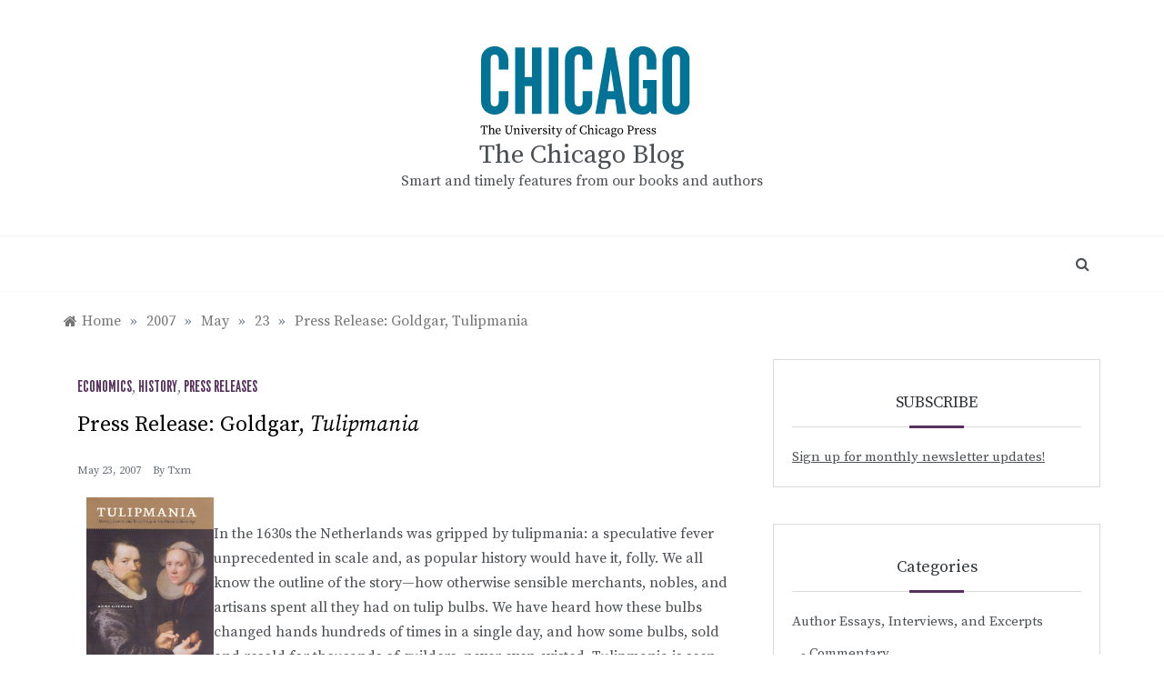

--- FILE ---
content_type: text/html; charset=UTF-8
request_url: https://pressblog.uchicago.edu/2007/05/23/press-release-goldgar-tulipmania.html
body_size: 67795
content:
<!doctype html>
<html lang="en-US">
<head>
	<meta charset="UTF-8">
	<meta name="viewport" content="width=device-width, initial-scale=1">
	<link rel="profile" href="https://gmpg.org/xfn/11">
	<title>Press Release: Goldgar, Tulipmania &#8211; The Chicago Blog</title>
<meta name='robots' content='max-image-preview:large' />
	<style>img:is([sizes="auto" i], [sizes^="auto," i]) { contain-intrinsic-size: 3000px 1500px }</style>
	<link rel='dns-prefetch' href='//www.googletagmanager.com' />
<link rel='dns-prefetch' href='//fonts.googleapis.com' />
<link rel="alternate" type="application/rss+xml" title="The Chicago Blog &raquo; Feed" href="https://pressblog.uchicago.edu/feed" />
<link rel="alternate" type="application/rss+xml" title="The Chicago Blog &raquo; Comments Feed" href="https://pressblog.uchicago.edu/comments/feed" />
<script type="text/javascript">
/* <![CDATA[ */
window._wpemojiSettings = {"baseUrl":"https:\/\/s.w.org\/images\/core\/emoji\/16.0.1\/72x72\/","ext":".png","svgUrl":"https:\/\/s.w.org\/images\/core\/emoji\/16.0.1\/svg\/","svgExt":".svg","source":{"concatemoji":"https:\/\/pressblog.uchicago.edu\/wp-includes\/js\/wp-emoji-release.min.js?ver=6.8.3"}};
/*! This file is auto-generated */
!function(s,n){var o,i,e;function c(e){try{var t={supportTests:e,timestamp:(new Date).valueOf()};sessionStorage.setItem(o,JSON.stringify(t))}catch(e){}}function p(e,t,n){e.clearRect(0,0,e.canvas.width,e.canvas.height),e.fillText(t,0,0);var t=new Uint32Array(e.getImageData(0,0,e.canvas.width,e.canvas.height).data),a=(e.clearRect(0,0,e.canvas.width,e.canvas.height),e.fillText(n,0,0),new Uint32Array(e.getImageData(0,0,e.canvas.width,e.canvas.height).data));return t.every(function(e,t){return e===a[t]})}function u(e,t){e.clearRect(0,0,e.canvas.width,e.canvas.height),e.fillText(t,0,0);for(var n=e.getImageData(16,16,1,1),a=0;a<n.data.length;a++)if(0!==n.data[a])return!1;return!0}function f(e,t,n,a){switch(t){case"flag":return n(e,"\ud83c\udff3\ufe0f\u200d\u26a7\ufe0f","\ud83c\udff3\ufe0f\u200b\u26a7\ufe0f")?!1:!n(e,"\ud83c\udde8\ud83c\uddf6","\ud83c\udde8\u200b\ud83c\uddf6")&&!n(e,"\ud83c\udff4\udb40\udc67\udb40\udc62\udb40\udc65\udb40\udc6e\udb40\udc67\udb40\udc7f","\ud83c\udff4\u200b\udb40\udc67\u200b\udb40\udc62\u200b\udb40\udc65\u200b\udb40\udc6e\u200b\udb40\udc67\u200b\udb40\udc7f");case"emoji":return!a(e,"\ud83e\udedf")}return!1}function g(e,t,n,a){var r="undefined"!=typeof WorkerGlobalScope&&self instanceof WorkerGlobalScope?new OffscreenCanvas(300,150):s.createElement("canvas"),o=r.getContext("2d",{willReadFrequently:!0}),i=(o.textBaseline="top",o.font="600 32px Arial",{});return e.forEach(function(e){i[e]=t(o,e,n,a)}),i}function t(e){var t=s.createElement("script");t.src=e,t.defer=!0,s.head.appendChild(t)}"undefined"!=typeof Promise&&(o="wpEmojiSettingsSupports",i=["flag","emoji"],n.supports={everything:!0,everythingExceptFlag:!0},e=new Promise(function(e){s.addEventListener("DOMContentLoaded",e,{once:!0})}),new Promise(function(t){var n=function(){try{var e=JSON.parse(sessionStorage.getItem(o));if("object"==typeof e&&"number"==typeof e.timestamp&&(new Date).valueOf()<e.timestamp+604800&&"object"==typeof e.supportTests)return e.supportTests}catch(e){}return null}();if(!n){if("undefined"!=typeof Worker&&"undefined"!=typeof OffscreenCanvas&&"undefined"!=typeof URL&&URL.createObjectURL&&"undefined"!=typeof Blob)try{var e="postMessage("+g.toString()+"("+[JSON.stringify(i),f.toString(),p.toString(),u.toString()].join(",")+"));",a=new Blob([e],{type:"text/javascript"}),r=new Worker(URL.createObjectURL(a),{name:"wpTestEmojiSupports"});return void(r.onmessage=function(e){c(n=e.data),r.terminate(),t(n)})}catch(e){}c(n=g(i,f,p,u))}t(n)}).then(function(e){for(var t in e)n.supports[t]=e[t],n.supports.everything=n.supports.everything&&n.supports[t],"flag"!==t&&(n.supports.everythingExceptFlag=n.supports.everythingExceptFlag&&n.supports[t]);n.supports.everythingExceptFlag=n.supports.everythingExceptFlag&&!n.supports.flag,n.DOMReady=!1,n.readyCallback=function(){n.DOMReady=!0}}).then(function(){return e}).then(function(){var e;n.supports.everything||(n.readyCallback(),(e=n.source||{}).concatemoji?t(e.concatemoji):e.wpemoji&&e.twemoji&&(t(e.twemoji),t(e.wpemoji)))}))}((window,document),window._wpemojiSettings);
/* ]]> */
</script>
<style id='wp-emoji-styles-inline-css' type='text/css'>

	img.wp-smiley, img.emoji {
		display: inline !important;
		border: none !important;
		box-shadow: none !important;
		height: 1em !important;
		width: 1em !important;
		margin: 0 0.07em !important;
		vertical-align: -0.1em !important;
		background: none !important;
		padding: 0 !important;
	}
</style>
<link rel='stylesheet' id='wp-block-library-css' href='https://pressblog.uchicago.edu/wp-includes/css/dist/block-library/style.min.css?ver=6.8.3' type='text/css' media='all' />
<style id='wp-block-library-theme-inline-css' type='text/css'>
.wp-block-audio :where(figcaption){color:#555;font-size:13px;text-align:center}.is-dark-theme .wp-block-audio :where(figcaption){color:#ffffffa6}.wp-block-audio{margin:0 0 1em}.wp-block-code{border:1px solid #ccc;border-radius:4px;font-family:Menlo,Consolas,monaco,monospace;padding:.8em 1em}.wp-block-embed :where(figcaption){color:#555;font-size:13px;text-align:center}.is-dark-theme .wp-block-embed :where(figcaption){color:#ffffffa6}.wp-block-embed{margin:0 0 1em}.blocks-gallery-caption{color:#555;font-size:13px;text-align:center}.is-dark-theme .blocks-gallery-caption{color:#ffffffa6}:root :where(.wp-block-image figcaption){color:#555;font-size:13px;text-align:center}.is-dark-theme :root :where(.wp-block-image figcaption){color:#ffffffa6}.wp-block-image{margin:0 0 1em}.wp-block-pullquote{border-bottom:4px solid;border-top:4px solid;color:currentColor;margin-bottom:1.75em}.wp-block-pullquote cite,.wp-block-pullquote footer,.wp-block-pullquote__citation{color:currentColor;font-size:.8125em;font-style:normal;text-transform:uppercase}.wp-block-quote{border-left:.25em solid;margin:0 0 1.75em;padding-left:1em}.wp-block-quote cite,.wp-block-quote footer{color:currentColor;font-size:.8125em;font-style:normal;position:relative}.wp-block-quote:where(.has-text-align-right){border-left:none;border-right:.25em solid;padding-left:0;padding-right:1em}.wp-block-quote:where(.has-text-align-center){border:none;padding-left:0}.wp-block-quote.is-large,.wp-block-quote.is-style-large,.wp-block-quote:where(.is-style-plain){border:none}.wp-block-search .wp-block-search__label{font-weight:700}.wp-block-search__button{border:1px solid #ccc;padding:.375em .625em}:where(.wp-block-group.has-background){padding:1.25em 2.375em}.wp-block-separator.has-css-opacity{opacity:.4}.wp-block-separator{border:none;border-bottom:2px solid;margin-left:auto;margin-right:auto}.wp-block-separator.has-alpha-channel-opacity{opacity:1}.wp-block-separator:not(.is-style-wide):not(.is-style-dots){width:100px}.wp-block-separator.has-background:not(.is-style-dots){border-bottom:none;height:1px}.wp-block-separator.has-background:not(.is-style-wide):not(.is-style-dots){height:2px}.wp-block-table{margin:0 0 1em}.wp-block-table td,.wp-block-table th{word-break:normal}.wp-block-table :where(figcaption){color:#555;font-size:13px;text-align:center}.is-dark-theme .wp-block-table :where(figcaption){color:#ffffffa6}.wp-block-video :where(figcaption){color:#555;font-size:13px;text-align:center}.is-dark-theme .wp-block-video :where(figcaption){color:#ffffffa6}.wp-block-video{margin:0 0 1em}:root :where(.wp-block-template-part.has-background){margin-bottom:0;margin-top:0;padding:1.25em 2.375em}
</style>
<style id='classic-theme-styles-inline-css' type='text/css'>
/*! This file is auto-generated */
.wp-block-button__link{color:#fff;background-color:#32373c;border-radius:9999px;box-shadow:none;text-decoration:none;padding:calc(.667em + 2px) calc(1.333em + 2px);font-size:1.125em}.wp-block-file__button{background:#32373c;color:#fff;text-decoration:none}
</style>
<style id='global-styles-inline-css' type='text/css'>
:root{--wp--preset--aspect-ratio--square: 1;--wp--preset--aspect-ratio--4-3: 4/3;--wp--preset--aspect-ratio--3-4: 3/4;--wp--preset--aspect-ratio--3-2: 3/2;--wp--preset--aspect-ratio--2-3: 2/3;--wp--preset--aspect-ratio--16-9: 16/9;--wp--preset--aspect-ratio--9-16: 9/16;--wp--preset--color--black: #000000;--wp--preset--color--cyan-bluish-gray: #abb8c3;--wp--preset--color--white: #ffffff;--wp--preset--color--pale-pink: #f78da7;--wp--preset--color--vivid-red: #cf2e2e;--wp--preset--color--luminous-vivid-orange: #ff6900;--wp--preset--color--luminous-vivid-amber: #fcb900;--wp--preset--color--light-green-cyan: #7bdcb5;--wp--preset--color--vivid-green-cyan: #00d084;--wp--preset--color--pale-cyan-blue: #8ed1fc;--wp--preset--color--vivid-cyan-blue: #0693e3;--wp--preset--color--vivid-purple: #9b51e0;--wp--preset--gradient--vivid-cyan-blue-to-vivid-purple: linear-gradient(135deg,rgba(6,147,227,1) 0%,rgb(155,81,224) 100%);--wp--preset--gradient--light-green-cyan-to-vivid-green-cyan: linear-gradient(135deg,rgb(122,220,180) 0%,rgb(0,208,130) 100%);--wp--preset--gradient--luminous-vivid-amber-to-luminous-vivid-orange: linear-gradient(135deg,rgba(252,185,0,1) 0%,rgba(255,105,0,1) 100%);--wp--preset--gradient--luminous-vivid-orange-to-vivid-red: linear-gradient(135deg,rgba(255,105,0,1) 0%,rgb(207,46,46) 100%);--wp--preset--gradient--very-light-gray-to-cyan-bluish-gray: linear-gradient(135deg,rgb(238,238,238) 0%,rgb(169,184,195) 100%);--wp--preset--gradient--cool-to-warm-spectrum: linear-gradient(135deg,rgb(74,234,220) 0%,rgb(151,120,209) 20%,rgb(207,42,186) 40%,rgb(238,44,130) 60%,rgb(251,105,98) 80%,rgb(254,248,76) 100%);--wp--preset--gradient--blush-light-purple: linear-gradient(135deg,rgb(255,206,236) 0%,rgb(152,150,240) 100%);--wp--preset--gradient--blush-bordeaux: linear-gradient(135deg,rgb(254,205,165) 0%,rgb(254,45,45) 50%,rgb(107,0,62) 100%);--wp--preset--gradient--luminous-dusk: linear-gradient(135deg,rgb(255,203,112) 0%,rgb(199,81,192) 50%,rgb(65,88,208) 100%);--wp--preset--gradient--pale-ocean: linear-gradient(135deg,rgb(255,245,203) 0%,rgb(182,227,212) 50%,rgb(51,167,181) 100%);--wp--preset--gradient--electric-grass: linear-gradient(135deg,rgb(202,248,128) 0%,rgb(113,206,126) 100%);--wp--preset--gradient--midnight: linear-gradient(135deg,rgb(2,3,129) 0%,rgb(40,116,252) 100%);--wp--preset--font-size--small: 16px;--wp--preset--font-size--medium: 20px;--wp--preset--font-size--large: 25px;--wp--preset--font-size--x-large: 42px;--wp--preset--font-size--larger: 35px;--wp--preset--spacing--20: 0.44rem;--wp--preset--spacing--30: 0.67rem;--wp--preset--spacing--40: 1rem;--wp--preset--spacing--50: 1.5rem;--wp--preset--spacing--60: 2.25rem;--wp--preset--spacing--70: 3.38rem;--wp--preset--spacing--80: 5.06rem;--wp--preset--shadow--natural: 6px 6px 9px rgba(0, 0, 0, 0.2);--wp--preset--shadow--deep: 12px 12px 50px rgba(0, 0, 0, 0.4);--wp--preset--shadow--sharp: 6px 6px 0px rgba(0, 0, 0, 0.2);--wp--preset--shadow--outlined: 6px 6px 0px -3px rgba(255, 255, 255, 1), 6px 6px rgba(0, 0, 0, 1);--wp--preset--shadow--crisp: 6px 6px 0px rgba(0, 0, 0, 1);}:where(.is-layout-flex){gap: 0.5em;}:where(.is-layout-grid){gap: 0.5em;}body .is-layout-flex{display: flex;}.is-layout-flex{flex-wrap: wrap;align-items: center;}.is-layout-flex > :is(*, div){margin: 0;}body .is-layout-grid{display: grid;}.is-layout-grid > :is(*, div){margin: 0;}:where(.wp-block-columns.is-layout-flex){gap: 2em;}:where(.wp-block-columns.is-layout-grid){gap: 2em;}:where(.wp-block-post-template.is-layout-flex){gap: 1.25em;}:where(.wp-block-post-template.is-layout-grid){gap: 1.25em;}.has-black-color{color: var(--wp--preset--color--black) !important;}.has-cyan-bluish-gray-color{color: var(--wp--preset--color--cyan-bluish-gray) !important;}.has-white-color{color: var(--wp--preset--color--white) !important;}.has-pale-pink-color{color: var(--wp--preset--color--pale-pink) !important;}.has-vivid-red-color{color: var(--wp--preset--color--vivid-red) !important;}.has-luminous-vivid-orange-color{color: var(--wp--preset--color--luminous-vivid-orange) !important;}.has-luminous-vivid-amber-color{color: var(--wp--preset--color--luminous-vivid-amber) !important;}.has-light-green-cyan-color{color: var(--wp--preset--color--light-green-cyan) !important;}.has-vivid-green-cyan-color{color: var(--wp--preset--color--vivid-green-cyan) !important;}.has-pale-cyan-blue-color{color: var(--wp--preset--color--pale-cyan-blue) !important;}.has-vivid-cyan-blue-color{color: var(--wp--preset--color--vivid-cyan-blue) !important;}.has-vivid-purple-color{color: var(--wp--preset--color--vivid-purple) !important;}.has-black-background-color{background-color: var(--wp--preset--color--black) !important;}.has-cyan-bluish-gray-background-color{background-color: var(--wp--preset--color--cyan-bluish-gray) !important;}.has-white-background-color{background-color: var(--wp--preset--color--white) !important;}.has-pale-pink-background-color{background-color: var(--wp--preset--color--pale-pink) !important;}.has-vivid-red-background-color{background-color: var(--wp--preset--color--vivid-red) !important;}.has-luminous-vivid-orange-background-color{background-color: var(--wp--preset--color--luminous-vivid-orange) !important;}.has-luminous-vivid-amber-background-color{background-color: var(--wp--preset--color--luminous-vivid-amber) !important;}.has-light-green-cyan-background-color{background-color: var(--wp--preset--color--light-green-cyan) !important;}.has-vivid-green-cyan-background-color{background-color: var(--wp--preset--color--vivid-green-cyan) !important;}.has-pale-cyan-blue-background-color{background-color: var(--wp--preset--color--pale-cyan-blue) !important;}.has-vivid-cyan-blue-background-color{background-color: var(--wp--preset--color--vivid-cyan-blue) !important;}.has-vivid-purple-background-color{background-color: var(--wp--preset--color--vivid-purple) !important;}.has-black-border-color{border-color: var(--wp--preset--color--black) !important;}.has-cyan-bluish-gray-border-color{border-color: var(--wp--preset--color--cyan-bluish-gray) !important;}.has-white-border-color{border-color: var(--wp--preset--color--white) !important;}.has-pale-pink-border-color{border-color: var(--wp--preset--color--pale-pink) !important;}.has-vivid-red-border-color{border-color: var(--wp--preset--color--vivid-red) !important;}.has-luminous-vivid-orange-border-color{border-color: var(--wp--preset--color--luminous-vivid-orange) !important;}.has-luminous-vivid-amber-border-color{border-color: var(--wp--preset--color--luminous-vivid-amber) !important;}.has-light-green-cyan-border-color{border-color: var(--wp--preset--color--light-green-cyan) !important;}.has-vivid-green-cyan-border-color{border-color: var(--wp--preset--color--vivid-green-cyan) !important;}.has-pale-cyan-blue-border-color{border-color: var(--wp--preset--color--pale-cyan-blue) !important;}.has-vivid-cyan-blue-border-color{border-color: var(--wp--preset--color--vivid-cyan-blue) !important;}.has-vivid-purple-border-color{border-color: var(--wp--preset--color--vivid-purple) !important;}.has-vivid-cyan-blue-to-vivid-purple-gradient-background{background: var(--wp--preset--gradient--vivid-cyan-blue-to-vivid-purple) !important;}.has-light-green-cyan-to-vivid-green-cyan-gradient-background{background: var(--wp--preset--gradient--light-green-cyan-to-vivid-green-cyan) !important;}.has-luminous-vivid-amber-to-luminous-vivid-orange-gradient-background{background: var(--wp--preset--gradient--luminous-vivid-amber-to-luminous-vivid-orange) !important;}.has-luminous-vivid-orange-to-vivid-red-gradient-background{background: var(--wp--preset--gradient--luminous-vivid-orange-to-vivid-red) !important;}.has-very-light-gray-to-cyan-bluish-gray-gradient-background{background: var(--wp--preset--gradient--very-light-gray-to-cyan-bluish-gray) !important;}.has-cool-to-warm-spectrum-gradient-background{background: var(--wp--preset--gradient--cool-to-warm-spectrum) !important;}.has-blush-light-purple-gradient-background{background: var(--wp--preset--gradient--blush-light-purple) !important;}.has-blush-bordeaux-gradient-background{background: var(--wp--preset--gradient--blush-bordeaux) !important;}.has-luminous-dusk-gradient-background{background: var(--wp--preset--gradient--luminous-dusk) !important;}.has-pale-ocean-gradient-background{background: var(--wp--preset--gradient--pale-ocean) !important;}.has-electric-grass-gradient-background{background: var(--wp--preset--gradient--electric-grass) !important;}.has-midnight-gradient-background{background: var(--wp--preset--gradient--midnight) !important;}.has-small-font-size{font-size: var(--wp--preset--font-size--small) !important;}.has-medium-font-size{font-size: var(--wp--preset--font-size--medium) !important;}.has-large-font-size{font-size: var(--wp--preset--font-size--large) !important;}.has-x-large-font-size{font-size: var(--wp--preset--font-size--x-large) !important;}
:where(.wp-block-post-template.is-layout-flex){gap: 1.25em;}:where(.wp-block-post-template.is-layout-grid){gap: 1.25em;}
:where(.wp-block-columns.is-layout-flex){gap: 2em;}:where(.wp-block-columns.is-layout-grid){gap: 2em;}
:root :where(.wp-block-pullquote){font-size: 1.5em;line-height: 1.6;}
</style>
<link rel='stylesheet' id='polite-body-css' href='//fonts.googleapis.com/css?family=Muli:400,400i,500,600,700&#038;display=swap' type='text/css' media='all' />
<link rel='stylesheet' id='polite-heading-css' href='//fonts.googleapis.com/css?family=Prata&#038;display=swap' type='text/css' media='all' />
<link rel='stylesheet' id='polite-sign-css' href='//fonts.googleapis.com/css?family=Monsieur+La+Doulaise&#038;display=swap' type='text/css' media='all' />
<link rel='stylesheet' id='font-awesome-css' href='https://pressblog.uchicago.edu/wp-content/themes/polite-ucp/css/font-awesome.min.css?ver=4.5.0' type='text/css' media='all' />
<link rel='stylesheet' id='grid-css-css' href='https://pressblog.uchicago.edu/wp-content/themes/polite-ucp/css/grid.min.css?ver=4.5.0' type='text/css' media='all' />
<link rel='stylesheet' id='slick-css' href='https://pressblog.uchicago.edu/wp-content/themes/polite-ucp/assets/css/slick.css?ver=4.5.0' type='text/css' media='all' />
<link rel='stylesheet' id='offcanvas-style-css' href='https://pressblog.uchicago.edu/wp-content/themes/polite-ucp/assets/css/canvi.css?ver=4.5.0' type='text/css' media='all' />
<link rel='stylesheet' id='polite-style-css' href='https://pressblog.uchicago.edu/wp-content/themes/polite-ucp/style.css?ver=6.8.3' type='text/css' media='all' />
<style id='polite-style-inline-css' type='text/css'>

            #toTop,
            a.effect:before,
            .show-more,
            a.link-format,
            .comment-form #submit:hover, 
            .comment-form #submit:focus,
            .meta_bottom .post-share a:hover,
            .tabs-nav li:before,
            .post-slider-section .s-cat,
            .sidebar-3 .widget-title:after,
            .bottom-caption .slick-current .slider-items span,
            aarticle.format-status .post-content .post-format::after,
            article.format-chat .post-content .post-format::after, 
            article.format-link .post-content .post-format::after,
            article.format-standard .post-content .post-format::after, 
            article.format-image .post-content .post-format::after, 
            article.hentry.sticky .post-content .post-format::after, 
            article.format-video .post-content .post-format::after, 
            article.format-gallery .post-content .post-format::after, 
            article.format-audio .post-content .post-format::after, 
            article.format-quote .post-content .post-format::after{ 
                background-color: #59315f; 
                border-color: #59315f;
            }
            #author:active, 
            #email:active, 
            #url:active, 
            #comment:active, 
            #author:focus, 
            #email:focus, 
            #url:focus, 
            #comment:focus,
            #author:hover, 
            #email:hover, 
            #url:hover, 
            #comment:hover{
                border-color:#59315f;
            }
            .post-cats > span i, 
            .post-cats > span a,
            .slide-wrap .caption .s-cat,
            .slide-wrap .caption span a:hover,
            .comment-form .logged-in-as a:last-child:hover, 
            .comment-form .logged-in-as a:last-child:focus,
            .main-header a:hover, 
            .main-header a:focus, 
            .main-header a:active,
            .top-menu > ul > li > a:hover,
            .main-menu ul li.current-menu-item > a, 
            .header-2 .main-menu > ul > li.current-menu-item > a,
            .main-menu ul li:hover > a,
            .post-navigation .nav-links a:hover, 
            .post-navigation .nav-links a:focus,
            .tabs-nav li.tab-active a, 
            .tabs-nav li.tab-active,
            .tabs-nav li.tab-active a, 
            .tabs-nav li.tab-active,
            ul.trail-items li a:hover span,
            .author-socials a:hover,
            .post-date a:focus, 
            .post-date a:hover,
            .post-excerpt a:hover, 
            .post-excerpt a:focus, 
            .content a:hover, 
            .content a:focus,
            .post-footer > span a:hover, 
            .post-footer > span a:focus,
            .widget a:hover, 
            .widget a:focus,
            .footer-menu li a:hover, 
            .footer-menu li a:focus,
            .footer-social-links a:hover,
            .footer-social-links a:focus,
            .site-footer a:hover, 
            .site-footer a:focus, .content-area p a{ 
                color : #59315f; 
            }
            .header-1 .head_one .logo{ 
                max-width : 600px; 
            }
            .header-image:before { 
                background-color : #000000; 
            }
            .header-image:before { 
                opacity : 0.1; 
            }
            .header-1 .header-image .head_one { 
                min-height : 100px; 
            }
</style>
<script type="text/javascript" src="https://pressblog.uchicago.edu/wp-includes/js/jquery/jquery.min.js?ver=3.7.1" id="jquery-core-js"></script>
<script type="text/javascript" src="https://pressblog.uchicago.edu/wp-includes/js/jquery/jquery-migrate.min.js?ver=3.4.1" id="jquery-migrate-js"></script>

<!-- Google tag (gtag.js) snippet added by Site Kit -->
<!-- Google Analytics snippet added by Site Kit -->
<script type="text/javascript" src="https://www.googletagmanager.com/gtag/js?id=GT-P85JBCJ" id="google_gtagjs-js" async></script>
<script type="text/javascript" id="google_gtagjs-js-after">
/* <![CDATA[ */
window.dataLayer = window.dataLayer || [];function gtag(){dataLayer.push(arguments);}
gtag("set","linker",{"domains":["pressblog.uchicago.edu"]});
gtag("js", new Date());
gtag("set", "developer_id.dZTNiMT", true);
gtag("config", "GT-P85JBCJ");
/* ]]> */
</script>
<link rel="https://api.w.org/" href="https://pressblog.uchicago.edu/wp-json/" /><link rel="alternate" title="JSON" type="application/json" href="https://pressblog.uchicago.edu/wp-json/wp/v2/posts/490" /><link rel="EditURI" type="application/rsd+xml" title="RSD" href="https://pressblog.uchicago.edu/xmlrpc.php?rsd" />
<meta name="generator" content="WordPress 6.8.3" />
<link rel="canonical" href="https://pressblog.uchicago.edu/2007/05/23/press-release-goldgar-tulipmania.html" />
<link rel='shortlink' href='https://pressblog.uchicago.edu/?p=490' />
<link rel="alternate" title="oEmbed (JSON)" type="application/json+oembed" href="https://pressblog.uchicago.edu/wp-json/oembed/1.0/embed?url=https%3A%2F%2Fpressblog.uchicago.edu%2F2007%2F05%2F23%2Fpress-release-goldgar-tulipmania.html" />
<link rel="alternate" title="oEmbed (XML)" type="text/xml+oembed" href="https://pressblog.uchicago.edu/wp-json/oembed/1.0/embed?url=https%3A%2F%2Fpressblog.uchicago.edu%2F2007%2F05%2F23%2Fpress-release-goldgar-tulipmania.html&#038;format=xml" />
<meta name="generator" content="Site Kit by Google 1.170.0" /></head>

<body class="wp-singular post-template-default single single-post postid-490 single-format-standard wp-custom-logo wp-embed-responsive wp-theme-polite-ucp at-sticky-sidebar single-right-sidebar no-sidebar masonry-post">
<div id="page" class="site ">
	<a class="skip-link screen-reader-text" href="#content">Skip to content</a>

	<div class="js-canvi-content canvi-content">
<header class="header-1">
				
		<section class="main-header " style="background-image:url(); background-size: cover; background-position: center; background-repeat: no-repeat;">
		<div class="head_one clearfix">
			<div class="container">
				<div class="logo">
					<a href="https://pressblog.uchicago.edu/" class="custom-logo-link" rel="home"><img width="271" height="110" src="https://pressblog.uchicago.edu/wp-content/uploads/ucp-logo.svg" class="custom-logo" alt="The Chicago Blog" decoding="async" /></a>					<h1 class="site-title"><a href="https://pressblog.uchicago.edu/" rel="home">The Chicago Blog</a></h1>
										<p class="site-description">Smart and timely features from our books and authors </p>
							</div><!-- .site-logo -->
		</div>
	</div>
	<div class="menu-area">
		<div class="container">					
			<nav id="site-navigation">
													<div class="search-wrapper">					
						<div class="search-box">
							<a href="javascript:void(0);" class="s_click"><i class="fa fa-search first_click" aria-hidden="true" style="display: block;"></i></a>
							<a href="javascript:void(0);" class="s_click"><i class="fa fa-times second_click" aria-hidden="true" style="display: none;"></i></a>
						</div>
						<div class="search-box-text">
							<form role="search" method="get" class="search-form" action="https://pressblog.uchicago.edu/">
				<label>
					<span class="screen-reader-text">Search for:</span>
					<input type="search" class="search-field" placeholder="Search &hellip;" value="" name="s" />
				</label>
				<input type="submit" class="search-submit" value="Search" />
			</form>						</div>				
					</div>
				
				<button class="bar-menu">
											<span>Menu</span>
									</button>
				<div class="main-menu menu-caret">
									</div>
			</nav><!-- #site-navigation -->
		</div>
	</div>
</setion><!-- #masthead -->
</header>


	     <section id="content" class="site-content posts-container">
    <div class="container">
        <div class="row">
			<div class="breadcrumbs-wrap">
				<div role="navigation" aria-label="Breadcrumbs" class="breadcrumb-trail breadcrumbs" itemprop="breadcrumb"><ul class="trail-items" itemscope itemtype="http://schema.org/BreadcrumbList"><meta name="numberOfItems" content="5" /><meta name="itemListOrder" content="Ascending" /><li itemprop="itemListElement" itemscope itemtype="http://schema.org/ListItem" class="trail-item trail-begin"><a href="https://pressblog.uchicago.edu" rel="home" itemprop="item"><span itemprop="name">Home</span></a><meta itemprop="position" content="1" /></li><span class="delim">»</span><li itemprop="itemListElement" itemscope itemtype="http://schema.org/ListItem" class="trail-item"><a href="https://pressblog.uchicago.edu/2007" itemprop="item"><span itemprop="name">2007</span></a><meta itemprop="position" content="2" /></li><span class="delim">»</span><li itemprop="itemListElement" itemscope itemtype="http://schema.org/ListItem" class="trail-item"><a href="https://pressblog.uchicago.edu/2007/05" itemprop="item"><span itemprop="name">May</span></a><meta itemprop="position" content="3" /></li><span class="delim">»</span><li itemprop="itemListElement" itemscope itemtype="http://schema.org/ListItem" class="trail-item"><a href="https://pressblog.uchicago.edu/2007/05/23" itemprop="item"><span itemprop="name">23</span></a><meta itemprop="position" content="4" /></li><span class="delim">»</span><li itemprop="itemListElement" itemscope itemtype="http://schema.org/ListItem" class="trail-item trail-end"><a href="https://pressblog.uchicago.edu/2007/05/23/press-release-goldgar-tulipmania.html" itemprop="item"><span itemprop="name">Press Release: Goldgar, Tulipmania</span></a><meta itemprop="position" content="5" /></li><span class="delim">»</span></ul></div> 
			</div>
			<div id="primary" class="col-md-8 content-area">
				<main id="main" class="site-main">
					<article id="post-490" class="post-490 post type-post status-publish format-standard hentry category-economics category-history category-press-releases">
    <div class="post-wrap">
                    <div class="post-media">
                            </div>
                <div class="post-content">
            <div class="post-cats">
                <span class="cat-links"><a href="https://pressblog.uchicago.edu/category/subjects/economics" rel="category tag">Economics</a>, <a href="https://pressblog.uchicago.edu/category/subjects/history" rel="category tag">History</a>, <a href="https://pressblog.uchicago.edu/category/publicity/press-releases" rel="category tag">Press Releases</a></span>            </div>
            <h1 class="post-title entry-title">Press Release: Goldgar, <em>Tulipmania</em></h1>            <div class="post-date">
                                    <div class="entry-meta">
                        <span class="posted-on"><a href="https://pressblog.uchicago.edu/2007/05/23/press-release-goldgar-tulipmania.html" rel="bookmark"><time class="entry-date published updated" datetime="2007-05-23T14:58:52-05:00">May 23, 2007</time></a></span><span class="post_by"> by <span class="author vcard"><a class="url fn n" href="https://pressblog.uchicago.edu/author/txm">txm</a></span></span>                    </div><!-- .entry-meta -->
                            </div>

            <div class="content post-excerpt entry-content clearfix">
                <p><a href="http://www.press.uchicago.edu/cgi-bin/hfs.cgi/00/227141.ctl"><img decoding="async" src="http://www.press.uchicago.edu/Images/Chicago/9780226301259.jpeg" align="left" width="150" height="213" alt="jacket image" style="padding-left:10px"></a><br />
In the 1630s the Netherlands was gripped by tulipmania: a speculative fever unprecedented in scale and, as popular history would have it, folly. We all know the outline of the story&mdash;how otherwise sensible merchants, nobles, and artisans spent all they had on tulip bulbs. We have heard how these bulbs changed hands hundreds of times in a single day, and how some bulbs, sold and resold for thousands of guilders, never even existed. Tulipmania is seen as an example of the gullibility of crowds and the dangers of financial speculation.</p>
<p>
But it wasn&#8217;t like that. As Anne Goldgar reveals in <a href="http://www.press.uchicago.edu/cgi-bin/hfs.cgi/00/227141.ctl"><em>Tulipmania: Money, Honor, and Knowledge in the Dutch Golden Age</em></a>, not one of these stories is true. Making use of extensive archival research, she lays waste to the legends, revealing that while the 1630s did see a speculative bubble in tulip prices, neither the height of the bubble nor its bursting were anywhere near as dramatic as we tend to think. By clearing away the accumulated myths, Goldgar is able to show us instead the far more interesting reality: the ways in which tulipmania reflected deep anxieties about the transformation of Dutch society in the Golden Age.<br />
Read the <a href="http://www.press.uchicago.edu/News/0705goldgarprs.html">press release</a>.  Read <a href="http://www.press.uchicago.edu/Misc/Chicago/301259.html">an excerpt</a> from the book.</p>
            </div><!-- .entry-content -->
            <footer class="post-footer entry-footer">
                        <div class="meta_bottom">
            <div class="post-share">
                <a target="_blank" href="https://www.facebook.com/sharer/sharer.php?u=https://pressblog.uchicago.edu/2007/05/23/press-release-goldgar-tulipmania.html"><i class="fa fa-facebook"></i></a>
                <a target="_blank" href="http://twitter.com/share?text=Press%20Release:%20Goldgar,%20emTulipmania/em&#038;url=https://pressblog.uchicago.edu/2007/05/23/press-release-goldgar-tulipmania.html"><i
                            class="fa fa-twitter"></i></a>
                <a target="_blank" href="http://pinterest.com/pin/create/button/?url=https://pressblog.uchicago.edu/2007/05/23/press-release-goldgar-tulipmania.html&#038;media=&#038;description=Press%20Release:%20Goldgar,%20emTulipmania/em"><i
                            class="fa fa-pinterest"></i></a>
                <a target="_blank" href="http://www.linkedin.com/shareArticle?mini=true&#038;title=Press%20Release:%20Goldgar,%20emTulipmania/em&#038;url=https://pressblog.uchicago.edu/2007/05/23/press-release-goldgar-tulipmania.html"><i class="fa fa-linkedin"></i></a>
            </div>
        </div>
                    </footer><!-- .entry-footer -->
            
	<nav class="navigation post-navigation" aria-label="Posts">
		<h2 class="screen-reader-text">Post navigation</h2>
		<div class="nav-links"><div class="nav-previous"><a href="https://pressblog.uchicago.edu/2007/05/23/press-release-cheney-and-seyfarth-baboon-metaphysics.html" rel="prev">Press Release: Cheney and Seyfarth, <em>Baboon Metaphysics</em></a></div><div class="nav-next"><a href="https://pressblog.uchicago.edu/2007/05/23/lance-bennett-on-kuows-weekday.html" rel="next">Lance Bennett on KUOW&#8217;s <em>Weekday</em></a></div></div>
	</nav>        </div>
    </div>
</article><!-- #post-490 -->
				</main><!-- #main -->
			</div><!-- #primary -->
			<aside id="secondary" class="col-md-4 widget-area side-right sidebar-3">
	<div class="sidebar-area">
		<section id="custom_html-2" class="widget_text widget widget_custom_html"><h2 class="widget-title">SUBSCRIBE</h2><div class="textwidget custom-html-widget"><a href="https://signup.e2ma.net/signup/1878393/1405046/" onclick="window.open('https://signup.e2ma.net/signup/1878393/1405046/', 'signup', 'menubar=no, location=no, toolbar=no, scrollbars=yes, height=800'); return false;">Sign up for monthly newsletter updates!</a></div></section><section id="categories-5" class="widget widget_categories"><h2 class="widget-title">Categories</h2>
			<ul>
					<li class="cat-item cat-item-3"><a href="https://pressblog.uchicago.edu/category/author-essays-interviews-and-excerpts">Author Essays, Interviews, and Excerpts</a>
<ul class='children'>
	<li class="cat-item cat-item-4"><a href="https://pressblog.uchicago.edu/category/author-essays-interviews-and-excerpts/commentary">Commentary</a>
</li>
</ul>
</li>
	<li class="cat-item cat-item-278"><a href="https://pressblog.uchicago.edu/category/inside-ucp">Inside UCP</a>
</li>
	<li class="cat-item cat-item-354"><a href="https://pressblog.uchicago.edu/category/journals">Journals</a>
</li>
	<li class="cat-item cat-item-5"><a href="https://pressblog.uchicago.edu/category/publicity">Publicity</a>
<ul class='children'>
	<li class="cat-item cat-item-1"><a href="https://pressblog.uchicago.edu/category/publicity/archive">Archive</a>
</li>
	<li class="cat-item cat-item-11"><a href="https://pressblog.uchicago.edu/category/publicity/author-events">Author Events</a>
</li>
	<li class="cat-item cat-item-12"><a href="https://pressblog.uchicago.edu/category/publicity/awards">Awards</a>
</li>
	<li class="cat-item cat-item-152"><a href="https://pressblog.uchicago.edu/category/publicity/book-club">Book Club</a>
</li>
	<li class="cat-item cat-item-16"><a href="https://pressblog.uchicago.edu/category/publicity/books-for-the-news">Books for the News</a>
</li>
	<li class="cat-item cat-item-169"><a href="https://pressblog.uchicago.edu/category/publicity/playlist">Playlist</a>
</li>
	<li class="cat-item cat-item-35"><a href="https://pressblog.uchicago.edu/category/publicity/press-releases">Press Releases</a>
</li>
	<li class="cat-item cat-item-231"><a href="https://pressblog.uchicago.edu/category/publicity/reading-list">Reading list</a>
</li>
	<li class="cat-item cat-item-6"><a href="https://pressblog.uchicago.edu/category/publicity/reviews">Reviews</a>
</li>
	<li class="cat-item cat-item-209"><a href="https://pressblog.uchicago.edu/category/publicity/youtube">Youtube</a>
</li>
</ul>
</li>
	<li class="cat-item cat-item-7"><a href="https://pressblog.uchicago.edu/category/subjects">Subjects</a>
<ul class='children'>
	<li class="cat-item cat-item-353"><a href="https://pressblog.uchicago.edu/category/subjects/african-studies">African Studies</a>
</li>
	<li class="cat-item cat-item-450"><a href="https://pressblog.uchicago.edu/category/subjects/animals">Animals</a>
</li>
	<li class="cat-item cat-item-9"><a href="https://pressblog.uchicago.edu/category/subjects/anthropology">Anthropology</a>
</li>
	<li class="cat-item cat-item-10"><a href="https://pressblog.uchicago.edu/category/subjects/art-and-architecture">Art and Architecture</a>
</li>
	<li class="cat-item cat-item-283"><a href="https://pressblog.uchicago.edu/category/subjects/asian-studies">Asian Studies</a>
</li>
	<li class="cat-item cat-item-13"><a href="https://pressblog.uchicago.edu/category/subjects/biography">Biography</a>
</li>
	<li class="cat-item cat-item-14"><a href="https://pressblog.uchicago.edu/category/subjects/biology">Biology</a>
</li>
	<li class="cat-item cat-item-15"><a href="https://pressblog.uchicago.edu/category/subjects/black-studies">Black Studies</a>
</li>
	<li class="cat-item cat-item-337"><a href="https://pressblog.uchicago.edu/category/subjects/business">Business</a>
</li>
	<li class="cat-item cat-item-17"><a href="https://pressblog.uchicago.edu/category/subjects/cartography-and-geography">Cartography and Geography</a>
</li>
	<li class="cat-item cat-item-18"><a href="https://pressblog.uchicago.edu/category/subjects/chicago">Chicago</a>
</li>
	<li class="cat-item cat-item-19"><a href="https://pressblog.uchicago.edu/category/subjects/classics">Classics</a>
</li>
	<li class="cat-item cat-item-424"><a href="https://pressblog.uchicago.edu/category/subjects/digital-studies">Digital Studies</a>
</li>
	<li class="cat-item cat-item-268"><a href="https://pressblog.uchicago.edu/category/subjects/disability-studies">Disability Studies</a>
</li>
	<li class="cat-item cat-item-118"><a href="https://pressblog.uchicago.edu/category/subjects/ecology">Ecology</a>
</li>
	<li class="cat-item cat-item-20"><a href="https://pressblog.uchicago.edu/category/subjects/economics">Economics</a>
</li>
	<li class="cat-item cat-item-21"><a href="https://pressblog.uchicago.edu/category/subjects/education">Education</a>
</li>
	<li class="cat-item cat-item-119"><a href="https://pressblog.uchicago.edu/category/subjects/environment">Environment</a>
</li>
	<li class="cat-item cat-item-22"><a href="https://pressblog.uchicago.edu/category/subjects/fiction">Fiction</a>
</li>
	<li class="cat-item cat-item-23"><a href="https://pressblog.uchicago.edu/category/subjects/film-and-media">Film and Media</a>
</li>
	<li class="cat-item cat-item-153"><a href="https://pressblog.uchicago.edu/category/subjects/food-cooking">Food &amp; Cooking</a>
</li>
	<li class="cat-item cat-item-284"><a href="https://pressblog.uchicago.edu/category/subjects/gender-sexuality">Gender &amp; Sexuality</a>
</li>
	<li class="cat-item cat-item-25"><a href="https://pressblog.uchicago.edu/category/subjects/history">History</a>
</li>
	<li class="cat-item cat-item-26"><a href="https://pressblog.uchicago.edu/category/subjects/history-and-philosophy-of-science">History and Philosophy of Science</a>
</li>
	<li class="cat-item cat-item-376"><a href="https://pressblog.uchicago.edu/category/subjects/jewish-studies">Jewish Studies</a>
</li>
	<li class="cat-item cat-item-402"><a href="https://pressblog.uchicago.edu/category/subjects/latin-american-studies">Latin American Studies</a>
</li>
	<li class="cat-item cat-item-27"><a href="https://pressblog.uchicago.edu/category/subjects/law">Law</a>
</li>
	<li class="cat-item cat-item-24"><a href="https://pressblog.uchicago.edu/category/subjects/gay-and-lesbian">LGBTQ+</a>
</li>
	<li class="cat-item cat-item-28"><a href="https://pressblog.uchicago.edu/category/subjects/literature">Literature</a>
</li>
	<li class="cat-item cat-item-29"><a href="https://pressblog.uchicago.edu/category/subjects/mathematics-and-physics">Mathematics and Physics</a>
</li>
	<li class="cat-item cat-item-30"><a href="https://pressblog.uchicago.edu/category/subjects/medieval-and-renaissance">Medieval and Renaissance</a>
</li>
	<li class="cat-item cat-item-31"><a href="https://pressblog.uchicago.edu/category/subjects/music">Music</a>
</li>
	<li class="cat-item cat-item-120"><a href="https://pressblog.uchicago.edu/category/subjects/nature">Nature</a>
</li>
	<li class="cat-item cat-item-32"><a href="https://pressblog.uchicago.edu/category/subjects/philosophy">Philosophy</a>
</li>
	<li class="cat-item cat-item-33"><a href="https://pressblog.uchicago.edu/category/subjects/poetry">Poetry</a>
	<ul class='children'>
	<li class="cat-item cat-item-366"><a href="https://pressblog.uchicago.edu/category/subjects/poetry/phoenix-poets">Phoenix Poets</a>
</li>
	</ul>
</li>
	<li class="cat-item cat-item-34"><a href="https://pressblog.uchicago.edu/category/subjects/politics-and-current-events">Politics and Current Events</a>
</li>
	<li class="cat-item cat-item-36"><a href="https://pressblog.uchicago.edu/category/subjects/psychology">Psychology</a>
</li>
	<li class="cat-item cat-item-413"><a href="https://pressblog.uchicago.edu/category/subjects/public-health">Public Health</a>
</li>
	<li class="cat-item cat-item-37"><a href="https://pressblog.uchicago.edu/category/subjects/reference-and-writing">Reference and Writing</a>
</li>
	<li class="cat-item cat-item-38"><a href="https://pressblog.uchicago.edu/category/subjects/religion">Religion</a>
</li>
	<li class="cat-item cat-item-117"><a href="https://pressblog.uchicago.edu/category/subjects/science">Science</a>
</li>
	<li class="cat-item cat-item-39"><a href="https://pressblog.uchicago.edu/category/subjects/sociology">Sociology</a>
</li>
	<li class="cat-item cat-item-346"><a href="https://pressblog.uchicago.edu/category/subjects/sports">Sports</a>
</li>
	<li class="cat-item cat-item-233"><a href="https://pressblog.uchicago.edu/category/subjects/travel">Travel</a>
</li>
</ul>
</li>
	<li class="cat-item cat-item-8"><a href="https://pressblog.uchicago.edu/category/ucp-news">UCP News</a>
</li>
			</ul>

			</section><section id="archives-5" class="widget widget_archive"><h2 class="widget-title">Archives</h2>		<label class="screen-reader-text" for="archives-dropdown-5">Archives</label>
		<select id="archives-dropdown-5" name="archive-dropdown">
			
			<option value="">Select Month</option>
				<option value='https://pressblog.uchicago.edu/2026/01'> January 2026 &nbsp;(2)</option>
	<option value='https://pressblog.uchicago.edu/2025/12'> December 2025 &nbsp;(3)</option>
	<option value='https://pressblog.uchicago.edu/2025/11'> November 2025 &nbsp;(7)</option>
	<option value='https://pressblog.uchicago.edu/2025/10'> October 2025 &nbsp;(6)</option>
	<option value='https://pressblog.uchicago.edu/2025/09'> September 2025 &nbsp;(5)</option>
	<option value='https://pressblog.uchicago.edu/2025/08'> August 2025 &nbsp;(3)</option>
	<option value='https://pressblog.uchicago.edu/2025/07'> July 2025 &nbsp;(4)</option>
	<option value='https://pressblog.uchicago.edu/2025/06'> June 2025 &nbsp;(4)</option>
	<option value='https://pressblog.uchicago.edu/2025/05'> May 2025 &nbsp;(4)</option>
	<option value='https://pressblog.uchicago.edu/2025/04'> April 2025 &nbsp;(7)</option>
	<option value='https://pressblog.uchicago.edu/2025/03'> March 2025 &nbsp;(6)</option>
	<option value='https://pressblog.uchicago.edu/2025/02'> February 2025 &nbsp;(5)</option>
	<option value='https://pressblog.uchicago.edu/2025/01'> January 2025 &nbsp;(3)</option>
	<option value='https://pressblog.uchicago.edu/2024/12'> December 2024 &nbsp;(4)</option>
	<option value='https://pressblog.uchicago.edu/2024/11'> November 2024 &nbsp;(6)</option>
	<option value='https://pressblog.uchicago.edu/2024/10'> October 2024 &nbsp;(2)</option>
	<option value='https://pressblog.uchicago.edu/2024/09'> September 2024 &nbsp;(5)</option>
	<option value='https://pressblog.uchicago.edu/2024/08'> August 2024 &nbsp;(5)</option>
	<option value='https://pressblog.uchicago.edu/2024/07'> July 2024 &nbsp;(3)</option>
	<option value='https://pressblog.uchicago.edu/2024/06'> June 2024 &nbsp;(6)</option>
	<option value='https://pressblog.uchicago.edu/2024/05'> May 2024 &nbsp;(4)</option>
	<option value='https://pressblog.uchicago.edu/2024/04'> April 2024 &nbsp;(8)</option>
	<option value='https://pressblog.uchicago.edu/2024/03'> March 2024 &nbsp;(6)</option>
	<option value='https://pressblog.uchicago.edu/2024/02'> February 2024 &nbsp;(4)</option>
	<option value='https://pressblog.uchicago.edu/2024/01'> January 2024 &nbsp;(4)</option>
	<option value='https://pressblog.uchicago.edu/2023/12'> December 2023 &nbsp;(3)</option>
	<option value='https://pressblog.uchicago.edu/2023/11'> November 2023 &nbsp;(6)</option>
	<option value='https://pressblog.uchicago.edu/2023/10'> October 2023 &nbsp;(5)</option>
	<option value='https://pressblog.uchicago.edu/2023/09'> September 2023 &nbsp;(2)</option>
	<option value='https://pressblog.uchicago.edu/2023/08'> August 2023 &nbsp;(5)</option>
	<option value='https://pressblog.uchicago.edu/2023/07'> July 2023 &nbsp;(2)</option>
	<option value='https://pressblog.uchicago.edu/2023/06'> June 2023 &nbsp;(5)</option>
	<option value='https://pressblog.uchicago.edu/2023/05'> May 2023 &nbsp;(6)</option>
	<option value='https://pressblog.uchicago.edu/2023/04'> April 2023 &nbsp;(4)</option>
	<option value='https://pressblog.uchicago.edu/2023/03'> March 2023 &nbsp;(6)</option>
	<option value='https://pressblog.uchicago.edu/2023/02'> February 2023 &nbsp;(3)</option>
	<option value='https://pressblog.uchicago.edu/2023/01'> January 2023 &nbsp;(4)</option>
	<option value='https://pressblog.uchicago.edu/2022/12'> December 2022 &nbsp;(5)</option>
	<option value='https://pressblog.uchicago.edu/2022/11'> November 2022 &nbsp;(5)</option>
	<option value='https://pressblog.uchicago.edu/2022/10'> October 2022 &nbsp;(7)</option>
	<option value='https://pressblog.uchicago.edu/2022/09'> September 2022 &nbsp;(4)</option>
	<option value='https://pressblog.uchicago.edu/2022/08'> August 2022 &nbsp;(5)</option>
	<option value='https://pressblog.uchicago.edu/2022/07'> July 2022 &nbsp;(5)</option>
	<option value='https://pressblog.uchicago.edu/2022/06'> June 2022 &nbsp;(3)</option>
	<option value='https://pressblog.uchicago.edu/2022/05'> May 2022 &nbsp;(7)</option>
	<option value='https://pressblog.uchicago.edu/2022/04'> April 2022 &nbsp;(6)</option>
	<option value='https://pressblog.uchicago.edu/2022/03'> March 2022 &nbsp;(6)</option>
	<option value='https://pressblog.uchicago.edu/2022/02'> February 2022 &nbsp;(4)</option>
	<option value='https://pressblog.uchicago.edu/2022/01'> January 2022 &nbsp;(3)</option>
	<option value='https://pressblog.uchicago.edu/2021/12'> December 2021 &nbsp;(6)</option>
	<option value='https://pressblog.uchicago.edu/2021/11'> November 2021 &nbsp;(5)</option>
	<option value='https://pressblog.uchicago.edu/2021/10'> October 2021 &nbsp;(7)</option>
	<option value='https://pressblog.uchicago.edu/2021/09'> September 2021 &nbsp;(5)</option>
	<option value='https://pressblog.uchicago.edu/2021/08'> August 2021 &nbsp;(7)</option>
	<option value='https://pressblog.uchicago.edu/2021/07'> July 2021 &nbsp;(4)</option>
	<option value='https://pressblog.uchicago.edu/2021/06'> June 2021 &nbsp;(3)</option>
	<option value='https://pressblog.uchicago.edu/2021/05'> May 2021 &nbsp;(3)</option>
	<option value='https://pressblog.uchicago.edu/2021/04'> April 2021 &nbsp;(4)</option>
	<option value='https://pressblog.uchicago.edu/2021/03'> March 2021 &nbsp;(5)</option>
	<option value='https://pressblog.uchicago.edu/2021/02'> February 2021 &nbsp;(4)</option>
	<option value='https://pressblog.uchicago.edu/2021/01'> January 2021 &nbsp;(4)</option>
	<option value='https://pressblog.uchicago.edu/2020/12'> December 2020 &nbsp;(5)</option>
	<option value='https://pressblog.uchicago.edu/2020/11'> November 2020 &nbsp;(5)</option>
	<option value='https://pressblog.uchicago.edu/2020/10'> October 2020 &nbsp;(3)</option>
	<option value='https://pressblog.uchicago.edu/2020/09'> September 2020 &nbsp;(6)</option>
	<option value='https://pressblog.uchicago.edu/2020/08'> August 2020 &nbsp;(6)</option>
	<option value='https://pressblog.uchicago.edu/2020/07'> July 2020 &nbsp;(6)</option>
	<option value='https://pressblog.uchicago.edu/2020/06'> June 2020 &nbsp;(9)</option>
	<option value='https://pressblog.uchicago.edu/2020/05'> May 2020 &nbsp;(6)</option>
	<option value='https://pressblog.uchicago.edu/2020/04'> April 2020 &nbsp;(6)</option>
	<option value='https://pressblog.uchicago.edu/2020/03'> March 2020 &nbsp;(8)</option>
	<option value='https://pressblog.uchicago.edu/2020/02'> February 2020 &nbsp;(4)</option>
	<option value='https://pressblog.uchicago.edu/2020/01'> January 2020 &nbsp;(1)</option>
	<option value='https://pressblog.uchicago.edu/2019/12'> December 2019 &nbsp;(2)</option>
	<option value='https://pressblog.uchicago.edu/2019/11'> November 2019 &nbsp;(6)</option>
	<option value='https://pressblog.uchicago.edu/2019/10'> October 2019 &nbsp;(5)</option>
	<option value='https://pressblog.uchicago.edu/2019/09'> September 2019 &nbsp;(5)</option>
	<option value='https://pressblog.uchicago.edu/2019/08'> August 2019 &nbsp;(4)</option>
	<option value='https://pressblog.uchicago.edu/2019/07'> July 2019 &nbsp;(7)</option>
	<option value='https://pressblog.uchicago.edu/2019/06'> June 2019 &nbsp;(8)</option>
	<option value='https://pressblog.uchicago.edu/2019/05'> May 2019 &nbsp;(3)</option>
	<option value='https://pressblog.uchicago.edu/2019/04'> April 2019 &nbsp;(7)</option>
	<option value='https://pressblog.uchicago.edu/2019/03'> March 2019 &nbsp;(5)</option>
	<option value='https://pressblog.uchicago.edu/2019/02'> February 2019 &nbsp;(2)</option>
	<option value='https://pressblog.uchicago.edu/2019/01'> January 2019 &nbsp;(4)</option>
	<option value='https://pressblog.uchicago.edu/2018/12'> December 2018 &nbsp;(3)</option>
	<option value='https://pressblog.uchicago.edu/2018/11'> November 2018 &nbsp;(5)</option>
	<option value='https://pressblog.uchicago.edu/2018/10'> October 2018 &nbsp;(6)</option>
	<option value='https://pressblog.uchicago.edu/2018/09'> September 2018 &nbsp;(5)</option>
	<option value='https://pressblog.uchicago.edu/2018/08'> August 2018 &nbsp;(2)</option>
	<option value='https://pressblog.uchicago.edu/2018/07'> July 2018 &nbsp;(4)</option>
	<option value='https://pressblog.uchicago.edu/2018/06'> June 2018 &nbsp;(5)</option>
	<option value='https://pressblog.uchicago.edu/2018/05'> May 2018 &nbsp;(2)</option>
	<option value='https://pressblog.uchicago.edu/2018/04'> April 2018 &nbsp;(3)</option>
	<option value='https://pressblog.uchicago.edu/2018/03'> March 2018 &nbsp;(2)</option>
	<option value='https://pressblog.uchicago.edu/2018/02'> February 2018 &nbsp;(2)</option>
	<option value='https://pressblog.uchicago.edu/2018/01'> January 2018 &nbsp;(4)</option>
	<option value='https://pressblog.uchicago.edu/2017/12'> December 2017 &nbsp;(2)</option>
	<option value='https://pressblog.uchicago.edu/2017/11'> November 2017 &nbsp;(2)</option>
	<option value='https://pressblog.uchicago.edu/2017/10'> October 2017 &nbsp;(4)</option>
	<option value='https://pressblog.uchicago.edu/2017/09'> September 2017 &nbsp;(2)</option>
	<option value='https://pressblog.uchicago.edu/2017/08'> August 2017 &nbsp;(4)</option>
	<option value='https://pressblog.uchicago.edu/2017/07'> July 2017 &nbsp;(2)</option>
	<option value='https://pressblog.uchicago.edu/2017/06'> June 2017 &nbsp;(14)</option>
	<option value='https://pressblog.uchicago.edu/2017/05'> May 2017 &nbsp;(12)</option>
	<option value='https://pressblog.uchicago.edu/2017/04'> April 2017 &nbsp;(12)</option>
	<option value='https://pressblog.uchicago.edu/2017/03'> March 2017 &nbsp;(14)</option>
	<option value='https://pressblog.uchicago.edu/2017/02'> February 2017 &nbsp;(14)</option>
	<option value='https://pressblog.uchicago.edu/2017/01'> January 2017 &nbsp;(11)</option>
	<option value='https://pressblog.uchicago.edu/2016/12'> December 2016 &nbsp;(11)</option>
	<option value='https://pressblog.uchicago.edu/2016/11'> November 2016 &nbsp;(14)</option>
	<option value='https://pressblog.uchicago.edu/2016/10'> October 2016 &nbsp;(12)</option>
	<option value='https://pressblog.uchicago.edu/2016/09'> September 2016 &nbsp;(11)</option>
	<option value='https://pressblog.uchicago.edu/2016/08'> August 2016 &nbsp;(14)</option>
	<option value='https://pressblog.uchicago.edu/2016/07'> July 2016 &nbsp;(7)</option>
	<option value='https://pressblog.uchicago.edu/2016/06'> June 2016 &nbsp;(10)</option>
	<option value='https://pressblog.uchicago.edu/2016/05'> May 2016 &nbsp;(13)</option>
	<option value='https://pressblog.uchicago.edu/2016/04'> April 2016 &nbsp;(12)</option>
	<option value='https://pressblog.uchicago.edu/2016/03'> March 2016 &nbsp;(8)</option>
	<option value='https://pressblog.uchicago.edu/2016/02'> February 2016 &nbsp;(12)</option>
	<option value='https://pressblog.uchicago.edu/2016/01'> January 2016 &nbsp;(10)</option>
	<option value='https://pressblog.uchicago.edu/2015/12'> December 2015 &nbsp;(11)</option>
	<option value='https://pressblog.uchicago.edu/2015/11'> November 2015 &nbsp;(12)</option>
	<option value='https://pressblog.uchicago.edu/2015/10'> October 2015 &nbsp;(10)</option>
	<option value='https://pressblog.uchicago.edu/2015/09'> September 2015 &nbsp;(12)</option>
	<option value='https://pressblog.uchicago.edu/2015/08'> August 2015 &nbsp;(10)</option>
	<option value='https://pressblog.uchicago.edu/2015/07'> July 2015 &nbsp;(3)</option>
	<option value='https://pressblog.uchicago.edu/2015/06'> June 2015 &nbsp;(11)</option>
	<option value='https://pressblog.uchicago.edu/2015/05'> May 2015 &nbsp;(6)</option>
	<option value='https://pressblog.uchicago.edu/2015/04'> April 2015 &nbsp;(11)</option>
	<option value='https://pressblog.uchicago.edu/2015/03'> March 2015 &nbsp;(8)</option>
	<option value='https://pressblog.uchicago.edu/2015/02'> February 2015 &nbsp;(7)</option>
	<option value='https://pressblog.uchicago.edu/2015/01'> January 2015 &nbsp;(7)</option>
	<option value='https://pressblog.uchicago.edu/2014/12'> December 2014 &nbsp;(9)</option>
	<option value='https://pressblog.uchicago.edu/2014/11'> November 2014 &nbsp;(6)</option>
	<option value='https://pressblog.uchicago.edu/2014/10'> October 2014 &nbsp;(9)</option>
	<option value='https://pressblog.uchicago.edu/2014/09'> September 2014 &nbsp;(7)</option>
	<option value='https://pressblog.uchicago.edu/2014/08'> August 2014 &nbsp;(9)</option>
	<option value='https://pressblog.uchicago.edu/2014/07'> July 2014 &nbsp;(7)</option>
	<option value='https://pressblog.uchicago.edu/2014/06'> June 2014 &nbsp;(10)</option>
	<option value='https://pressblog.uchicago.edu/2014/05'> May 2014 &nbsp;(6)</option>
	<option value='https://pressblog.uchicago.edu/2014/04'> April 2014 &nbsp;(9)</option>
	<option value='https://pressblog.uchicago.edu/2014/03'> March 2014 &nbsp;(10)</option>
	<option value='https://pressblog.uchicago.edu/2014/02'> February 2014 &nbsp;(12)</option>
	<option value='https://pressblog.uchicago.edu/2014/01'> January 2014 &nbsp;(11)</option>
	<option value='https://pressblog.uchicago.edu/2013/12'> December 2013 &nbsp;(13)</option>
	<option value='https://pressblog.uchicago.edu/2013/11'> November 2013 &nbsp;(15)</option>
	<option value='https://pressblog.uchicago.edu/2013/10'> October 2013 &nbsp;(15)</option>
	<option value='https://pressblog.uchicago.edu/2013/09'> September 2013 &nbsp;(8)</option>
	<option value='https://pressblog.uchicago.edu/2013/08'> August 2013 &nbsp;(3)</option>
	<option value='https://pressblog.uchicago.edu/2013/07'> July 2013 &nbsp;(5)</option>
	<option value='https://pressblog.uchicago.edu/2013/06'> June 2013 &nbsp;(4)</option>
	<option value='https://pressblog.uchicago.edu/2013/05'> May 2013 &nbsp;(10)</option>
	<option value='https://pressblog.uchicago.edu/2013/04'> April 2013 &nbsp;(6)</option>
	<option value='https://pressblog.uchicago.edu/2013/03'> March 2013 &nbsp;(5)</option>
	<option value='https://pressblog.uchicago.edu/2013/02'> February 2013 &nbsp;(6)</option>
	<option value='https://pressblog.uchicago.edu/2013/01'> January 2013 &nbsp;(3)</option>
	<option value='https://pressblog.uchicago.edu/2012/12'> December 2012 &nbsp;(4)</option>
	<option value='https://pressblog.uchicago.edu/2012/11'> November 2012 &nbsp;(7)</option>
	<option value='https://pressblog.uchicago.edu/2012/10'> October 2012 &nbsp;(5)</option>
	<option value='https://pressblog.uchicago.edu/2012/09'> September 2012 &nbsp;(8)</option>
	<option value='https://pressblog.uchicago.edu/2012/08'> August 2012 &nbsp;(2)</option>
	<option value='https://pressblog.uchicago.edu/2012/07'> July 2012 &nbsp;(6)</option>
	<option value='https://pressblog.uchicago.edu/2012/06'> June 2012 &nbsp;(8)</option>
	<option value='https://pressblog.uchicago.edu/2012/05'> May 2012 &nbsp;(12)</option>
	<option value='https://pressblog.uchicago.edu/2012/04'> April 2012 &nbsp;(6)</option>
	<option value='https://pressblog.uchicago.edu/2012/03'> March 2012 &nbsp;(6)</option>
	<option value='https://pressblog.uchicago.edu/2012/02'> February 2012 &nbsp;(4)</option>
	<option value='https://pressblog.uchicago.edu/2012/01'> January 2012 &nbsp;(2)</option>
	<option value='https://pressblog.uchicago.edu/2011/12'> December 2011 &nbsp;(1)</option>
	<option value='https://pressblog.uchicago.edu/2011/11'> November 2011 &nbsp;(3)</option>
	<option value='https://pressblog.uchicago.edu/2011/10'> October 2011 &nbsp;(4)</option>
	<option value='https://pressblog.uchicago.edu/2011/09'> September 2011 &nbsp;(4)</option>
	<option value='https://pressblog.uchicago.edu/2011/08'> August 2011 &nbsp;(4)</option>
	<option value='https://pressblog.uchicago.edu/2011/07'> July 2011 &nbsp;(6)</option>
	<option value='https://pressblog.uchicago.edu/2011/06'> June 2011 &nbsp;(1)</option>
	<option value='https://pressblog.uchicago.edu/2011/05'> May 2011 &nbsp;(5)</option>
	<option value='https://pressblog.uchicago.edu/2011/04'> April 2011 &nbsp;(5)</option>
	<option value='https://pressblog.uchicago.edu/2011/03'> March 2011 &nbsp;(14)</option>
	<option value='https://pressblog.uchicago.edu/2011/02'> February 2011 &nbsp;(7)</option>
	<option value='https://pressblog.uchicago.edu/2011/01'> January 2011 &nbsp;(11)</option>
	<option value='https://pressblog.uchicago.edu/2010/12'> December 2010 &nbsp;(14)</option>
	<option value='https://pressblog.uchicago.edu/2010/11'> November 2010 &nbsp;(15)</option>
	<option value='https://pressblog.uchicago.edu/2010/10'> October 2010 &nbsp;(16)</option>
	<option value='https://pressblog.uchicago.edu/2010/09'> September 2010 &nbsp;(27)</option>
	<option value='https://pressblog.uchicago.edu/2010/08'> August 2010 &nbsp;(29)</option>
	<option value='https://pressblog.uchicago.edu/2010/07'> July 2010 &nbsp;(24)</option>
	<option value='https://pressblog.uchicago.edu/2010/06'> June 2010 &nbsp;(36)</option>
	<option value='https://pressblog.uchicago.edu/2010/05'> May 2010 &nbsp;(32)</option>
	<option value='https://pressblog.uchicago.edu/2010/04'> April 2010 &nbsp;(37)</option>
	<option value='https://pressblog.uchicago.edu/2010/03'> March 2010 &nbsp;(30)</option>
	<option value='https://pressblog.uchicago.edu/2010/02'> February 2010 &nbsp;(25)</option>
	<option value='https://pressblog.uchicago.edu/2010/01'> January 2010 &nbsp;(21)</option>
	<option value='https://pressblog.uchicago.edu/2009/12'> December 2009 &nbsp;(18)</option>
	<option value='https://pressblog.uchicago.edu/2009/11'> November 2009 &nbsp;(25)</option>
	<option value='https://pressblog.uchicago.edu/2009/10'> October 2009 &nbsp;(33)</option>
	<option value='https://pressblog.uchicago.edu/2009/09'> September 2009 &nbsp;(25)</option>
	<option value='https://pressblog.uchicago.edu/2009/08'> August 2009 &nbsp;(29)</option>
	<option value='https://pressblog.uchicago.edu/2009/07'> July 2009 &nbsp;(42)</option>
	<option value='https://pressblog.uchicago.edu/2009/06'> June 2009 &nbsp;(41)</option>
	<option value='https://pressblog.uchicago.edu/2009/05'> May 2009 &nbsp;(31)</option>
	<option value='https://pressblog.uchicago.edu/2009/04'> April 2009 &nbsp;(46)</option>
	<option value='https://pressblog.uchicago.edu/2009/03'> March 2009 &nbsp;(40)</option>
	<option value='https://pressblog.uchicago.edu/2009/02'> February 2009 &nbsp;(33)</option>
	<option value='https://pressblog.uchicago.edu/2009/01'> January 2009 &nbsp;(32)</option>
	<option value='https://pressblog.uchicago.edu/2008/12'> December 2008 &nbsp;(30)</option>
	<option value='https://pressblog.uchicago.edu/2008/11'> November 2008 &nbsp;(35)</option>
	<option value='https://pressblog.uchicago.edu/2008/10'> October 2008 &nbsp;(46)</option>
	<option value='https://pressblog.uchicago.edu/2008/09'> September 2008 &nbsp;(43)</option>
	<option value='https://pressblog.uchicago.edu/2008/08'> August 2008 &nbsp;(22)</option>
	<option value='https://pressblog.uchicago.edu/2008/07'> July 2008 &nbsp;(25)</option>
	<option value='https://pressblog.uchicago.edu/2008/06'> June 2008 &nbsp;(28)</option>
	<option value='https://pressblog.uchicago.edu/2008/05'> May 2008 &nbsp;(34)</option>
	<option value='https://pressblog.uchicago.edu/2008/04'> April 2008 &nbsp;(35)</option>
	<option value='https://pressblog.uchicago.edu/2008/03'> March 2008 &nbsp;(20)</option>
	<option value='https://pressblog.uchicago.edu/2008/02'> February 2008 &nbsp;(22)</option>
	<option value='https://pressblog.uchicago.edu/2008/01'> January 2008 &nbsp;(21)</option>
	<option value='https://pressblog.uchicago.edu/2007/12'> December 2007 &nbsp;(21)</option>
	<option value='https://pressblog.uchicago.edu/2007/11'> November 2007 &nbsp;(31)</option>
	<option value='https://pressblog.uchicago.edu/2007/10'> October 2007 &nbsp;(33)</option>
	<option value='https://pressblog.uchicago.edu/2007/09'> September 2007 &nbsp;(24)</option>
	<option value='https://pressblog.uchicago.edu/2007/08'> August 2007 &nbsp;(22)</option>
	<option value='https://pressblog.uchicago.edu/2007/07'> July 2007 &nbsp;(23)</option>
	<option value='https://pressblog.uchicago.edu/2007/06'> June 2007 &nbsp;(27)</option>
	<option value='https://pressblog.uchicago.edu/2007/05'> May 2007 &nbsp;(43)</option>
	<option value='https://pressblog.uchicago.edu/2007/04'> April 2007 &nbsp;(26)</option>
	<option value='https://pressblog.uchicago.edu/2007/03'> March 2007 &nbsp;(24)</option>
	<option value='https://pressblog.uchicago.edu/2007/02'> February 2007 &nbsp;(16)</option>
	<option value='https://pressblog.uchicago.edu/2007/01'> January 2007 &nbsp;(23)</option>
	<option value='https://pressblog.uchicago.edu/2006/12'> December 2006 &nbsp;(21)</option>
	<option value='https://pressblog.uchicago.edu/2006/11'> November 2006 &nbsp;(35)</option>
	<option value='https://pressblog.uchicago.edu/2006/10'> October 2006 &nbsp;(25)</option>
	<option value='https://pressblog.uchicago.edu/2006/09'> September 2006 &nbsp;(27)</option>
	<option value='https://pressblog.uchicago.edu/2006/08'> August 2006 &nbsp;(24)</option>
	<option value='https://pressblog.uchicago.edu/2006/07'> July 2006 &nbsp;(33)</option>
	<option value='https://pressblog.uchicago.edu/2006/06'> June 2006 &nbsp;(23)</option>
	<option value='https://pressblog.uchicago.edu/2006/05'> May 2006 &nbsp;(42)</option>
	<option value='https://pressblog.uchicago.edu/2006/04'> April 2006 &nbsp;(38)</option>
	<option value='https://pressblog.uchicago.edu/2006/03'> March 2006 &nbsp;(44)</option>
	<option value='https://pressblog.uchicago.edu/2006/02'> February 2006 &nbsp;(34)</option>
	<option value='https://pressblog.uchicago.edu/2006/01'> January 2006 &nbsp;(20)</option>

		</select>

			<script type="text/javascript">
/* <![CDATA[ */

(function() {
	var dropdown = document.getElementById( "archives-dropdown-5" );
	function onSelectChange() {
		if ( dropdown.options[ dropdown.selectedIndex ].value !== '' ) {
			document.location.href = this.options[ this.selectedIndex ].value;
		}
	}
	dropdown.onchange = onSelectChange;
})();

/* ]]> */
</script>
</section>	</div>
</aside><!-- #secondary -->
		</div>
	</div>
</section>
<section class="">
    <div class="container">
        <div class="row">
        	<div class="col-sm-12">
							</div>
		</div>
	</div>
</section>
<div class="footer-wrap">
	<div class="container">
		<div class="row">
					</div>
	</div>
	<footer class="site-footer">
		<div class="container">
			<div class="row">
				<div class="col-lg-6 col-md-6 col-sm-12 pull-right">
					<a href="https://accessibility.uchicago.edu/" target="_blank">Accessibility</a>
									</div>
				<div class="col-lg-6 col-md-6 col-sm-12 pull-left">
					<div class="copyright">
						Copyright All Rights Reserved 2021					</div>
				</div>
				
			</div>
		</div>
	</footer>
	            <a id="toTop" class="go-to-top" href="#" title="Go to Top">
                <i class="fa fa-angle-double-up"></i>
            </a>
</div>
</div><!-- main container -->
</div><!-- #page -->
<script type="speculationrules">
{"prefetch":[{"source":"document","where":{"and":[{"href_matches":"\/*"},{"not":{"href_matches":["\/wp-*.php","\/wp-admin\/*","\/wp-content\/uploads\/*","\/wp-content\/*","\/wp-content\/plugins\/*","\/wp-content\/themes\/polite-ucp\/*","\/*\\?(.+)"]}},{"not":{"selector_matches":"a[rel~=\"nofollow\"]"}},{"not":{"selector_matches":".no-prefetch, .no-prefetch a"}}]},"eagerness":"conservative"}]}
</script>
<script type="text/javascript" src="https://pressblog.uchicago.edu/wp-content/themes/polite-ucp/assets/js/custom-infinte-pagination.js?ver=4.6.0" id="polite-custom-pagination-js"></script>
<script type="text/javascript" src="https://pressblog.uchicago.edu/wp-includes/js/imagesloaded.min.js?ver=5.0.0" id="imagesloaded-js"></script>
<script type="text/javascript" src="https://pressblog.uchicago.edu/wp-includes/js/masonry.min.js?ver=4.2.2" id="masonry-js"></script>
<script type="text/javascript" src="https://pressblog.uchicago.edu/wp-content/themes/polite-ucp/assets/js/custom-masonry.js?ver=4.6.0" id="polite-custom-masonry-js"></script>
<script type="text/javascript" src="https://pressblog.uchicago.edu/wp-content/themes/polite-ucp/js/navigation.js?ver=20200412" id="polite-navigation-js"></script>
<script type="text/javascript" src="https://pressblog.uchicago.edu/wp-content/themes/polite-ucp/assets/js/slick.js?ver=4.6.0" id="slick-js"></script>
<script type="text/javascript" src="https://pressblog.uchicago.edu/wp-content/themes/polite-ucp/assets/js/script.js?ver=20200412" id="polite-script-js"></script>
<script type="text/javascript" id="polite-custom-js-extra">
/* <![CDATA[ */
var polite_ajax = {"ajaxurl":"https:\/\/pressblog.uchicago.edu\/wp-admin\/admin-ajax.php","paged":"1","max_num_pages":"0","next_posts":"","show_more":"View More","no_more_posts":"No More"};
/* ]]> */
</script>
<script type="text/javascript" src="https://pressblog.uchicago.edu/wp-content/themes/polite-ucp/assets/js/custom.js?ver=20200412" id="polite-custom-js"></script>
<script type="text/javascript" src="https://pressblog.uchicago.edu/wp-content/themes/polite-ucp/js/skip-link-focus-fix.js?ver=20200412" id="polite-skip-link-focus-fix-js"></script>
</body>
</html>


--- FILE ---
content_type: image/svg+xml
request_url: https://pressblog.uchicago.edu/wp-content/uploads/ucp-logo.svg
body_size: 9446
content:
<?xml version="1.0" encoding="utf-8"?>
<svg xmlns="http://www.w3.org/2000/svg" xmlns:xlink="http://www.w3.org/1999/xlink" width="271" height="110" xmlns:v="https://vecta.io/nano">
  <defs>
    <path id="A" d="M0 85.2h271V.2H0z"/>
    <path id="B" d="M22.83 100.85h2.694c.71 0 .874-.34.874-.77 0-.843-.696-1.598-1.613-1.598-.83 0-1.79.65-1.954 2.368m4.797-.206c0 .34-.046.636-.105.828h-4.72c.03 1.822.977 2.783 2.397 2.783.947 0 1.525-.415 2.058-1.036l.356.282c-.55 1.05-1.496 1.717-2.843 1.717-1.998 0-3.3-1.377-3.3-3.642s1.555-3.774 3.404-3.774c1.54 0 2.754 1.052 2.754 2.843"/>
    <path id="C" d="M77.722 104.654l-.06-1.628h.814l.282 1.29c.356.163.74.236 1.2.236 1.126 0 1.657-.458 1.657-1.125 0-.638-.443-.962-1.376-1.288l-.682-.253c-1.08-.4-1.79-.992-1.79-1.998 0-1.08.918-2.087 2.575-2.087.802 0 1.437.22 2.073.607l-.06 1.508h-.77l-.237-1.183c-.324-.163-.665-.253-1.02-.253-.904 0-1.376.4-1.376 1.007 0 .65.355.903 1.36 1.272l.46.163c1.48.548 2.042 1.243 2.042 2.176 0 1.125-.977 2.117-2.886 2.117-.83 0-1.482-.192-2.207-.563"/>
    <path id="D" d="M84.67 95.225c0-.577.43-.948.992-.948.546 0 .99.37.99.948 0 .548-.444.948-.99.948-.563 0-.992-.4-.992-.948h0zm-.756 9.8v-.533l1.11-.208.03-2.368v-.696l-.044-1.866-1.183-.134v-.517l2.278-.903.222.148-.044 2.013v1.954l.03 2.368 1.036.208v.533h-3.435z"/>
    <path id="E" d="M110.304 101.547c0-1.998-.726-3.065-1.998-3.065-1.29 0-1.984 1.067-1.984 3.065 0 1.983.696 3.004 1.984 3.004 1.272 0 1.998-1.02 1.998-3.004m-5.39 0c0-2.458 1.674-3.745 3.39-3.745 1.702 0 3.404 1.288 3.404 3.745 0 2.443-1.688 3.67-3.404 3.67-1.732 0-3.39-1.228-3.39-3.67"/>
  </defs>
  <g fill="none" fill-rule="evenodd">
    <g transform="translate(0 .111)">
      <mask id="F" fill="#fff">
        <use xlink:href="#A"/>
      </mask>
      <path d="M15.7 66.1c0 4.012 1.57 6.017 4.798 6.017s4.796-2.005 4.796-6.017V54.14h11.34V66.1c0 4.448-1.57 8.1-4.7 11.164S24.957 81.8 20.51 81.8c-4.536 0-8.374-1.482-11.513-4.45C5.93 74.287 4.36 70.537 4.36 66.1V16.55c0-4.448 1.57-8.2 4.623-11.164C12.123 2.332 15.96.85 20.497.85c4.448 0 8.284 1.482 11.425 4.535s4.7 6.716 4.7 11.164V28.5h-11.34V16.55c0-4.013-1.57-6.018-4.796-6.018S15.7 12.536 15.7 16.55V66.1zM64.798 2.332h11.34V80.83h-11.34V48.122h-8.72V80.83h-11.34V2.332h11.34V37.22h8.72zM84.853 80.83h11.34V2.332h-11.34zm30.525-14.73c0 4.012 1.57 6.017 4.798 6.017s4.795-2.005 4.795-6.017V54.14h11.34V66.1c0 4.448-1.57 8.1-4.7 11.164s-6.977 4.535-11.425 4.535c-4.536 0-8.374-1.482-11.513-4.45-3.053-3.053-4.623-6.802-4.623-11.25V16.55c0-4.448 1.57-8.2 4.623-11.164C111.803 2.332 115.64.85 120.176.85c4.448 0 8.284 1.482 11.425 4.535s4.7 6.716 4.7 11.164V28.5h-11.34V16.55c0-4.013-1.57-6.018-4.795-6.018s-4.798 2.005-4.798 6.018V66.1zM154.7 54.052h7.502l-3.84-26-3.663 26zm8.895 9.77h-10.028L150.95 80.83h-10.902l13.703-78.5h9.245l13.694 78.497h-10.73l-2.356-17.007zM205.38 77.95c-2.007 2.53-4.972 3.838-8.8 3.838-9.855 0-16.397-5.93-16.397-15.7v-49.54c0-4.448 1.57-8.2 4.623-11.164C187.946 2.33 191.786.85 196.32.85c4.448 0 8.286 1.482 11.425 4.535s4.7 6.716 4.7 11.164v11.95h-11.34v-11.95c0-4.012-1.57-6.017-4.796-6.017s-4.798 2.005-4.798 6.017v49.54c0 4.013 1.657 6.018 5.06 6.018 3.228 0 4.798-2.005 4.798-6.018v-15.35h-4.798v-10.03h16.136v40.12h-5.93l-1.395-2.88zm35.23-61.402c0-4.012-1.57-6.017-4.797-6.017s-4.797 2.005-4.797 6.017v49.54c0 4.013 1.57 6.018 4.797 6.018s4.797-2.005 4.797-6.018v-49.54zm11.34 49.54c0 4.448-1.57 8.1-4.7 11.164s-6.977 4.535-11.426 4.535c-4.535 0-8.372-1.482-11.512-4.448-3.053-2.966-4.623-6.715-4.623-11.25V16.55c0-4.448 1.57-8.197 4.623-11.164 3.128-3.053 6.966-4.535 11.5-4.535 4.45 0 8.286 1.482 11.426 4.535s4.7 6.716 4.7 11.164v49.54z" mask="url(#F)" fill="#007396"/>
    </g>
    <g fill="#000">
      <path d="M7.322 99.7l-.03-3.85H5.027l-.324 1.895h-.86l.12-2.636h8.112l.12 2.636h-.858l-.326-1.895H8.743l-.03 3.85v.725l.03 3.82 1.5.163v.607h-4.47v-.607l1.5-.163.03-3.82V99.7zm12.558.83v1.376l.03 2.37 1.036.207v.533H17.5v-.533l1.08-.192.03-2.385v-1.257c0-1.362-.34-1.793-1.214-1.793-.724 0-1.333.282-2.088.962v2.088l.03 2.37 1.02.207v.533h-3.433v-.533l1.108-.207.03-2.37v-6.498l-1.213-.148v-.517l2.265-.667.207.117-.06 2.103v2.872c.724-.814 1.776-1.376 2.7-1.376 1.274 0 1.895.8 1.895 2.738"/>
      <use xlink:href="#B"/>
      <path d="M37.492 104.196c1.673 0 2.53-.962 2.53-3.582v-4.692l-1.5-.193v-.607h3.552v.607l-1.286.163v5.077c0 3.124-1.5 4.28-3.54 4.28-2.145 0-3.596-1.185-3.596-3.954v-1.598l-.03-3.818-1.228-.15v-.607h4.2v.607l-1.5.178-.03 3.8v1.17c0 2.532.947 3.33 2.456 3.33m12.22-3.657v1.376l.03 2.37 1.036.207v.533H47.37v-.533l1.094-.207.03-2.37v-1.257c0-1.362-.355-1.793-1.228-1.793-.682 0-1.26.266-2.013.9v2.16l.03 2.37 1.023.207v.533H42.87v-.533l1.096-.207.03-2.37v-.7l-.044-1.85-1.17-.134v-.517l2.073-.903.222.146.12 1.2c.724-.8 1.732-1.345 2.65-1.345 1.274 0 1.895.8 1.895 2.738m2.786-5.326c0-.577.43-.948.992-.948.546 0 1 .37 1 .948 0 .548-.444.948-1 .948-.563 0-.992-.4-.992-.948h0zm-.756 9.8v-.533l1.1-.208.03-2.368v-.696l-.044-1.866-1.183-.134v-.517l2.278-.903.222.148-.044 2.013v1.954l.03 2.368 1.036.208v.533H51.77zm7.388.09l-2.694-6.395-.8-.148v-.578h3.58v.578l-1.3.192 1.806 4.768 1.657-4.753-1.214-.207v-.578H63v.578l-.814.192-2.397 6.35z"/>
      <use xlink:href="#B" x="42.347"/>
      <path d="M71.323 104.493l1.065-.193.03-2.383v-.71l-.044-1.85-1.17-.132v-.517l2.073-.904.222.148.163 1.747c.49-1.184 1.332-1.895 2.132-1.895.444 0 .89.222 1.067.548 0 .696-.282 1.08-.875 1.08-.34 0-.62-.134-.903-.37l-.177-.163c-.593.446-.977 1.067-1.23 1.9v1.11l.03 2.354 1.213.222v.533h-3.598v-.533z"/>
      <use xlink:href="#C"/>
      <use xlink:href="#D"/>
      <path d="M91.243 104.448c.326 0 .622-.134.992-.4l.356.385c-.386.504-.992.785-1.747.785-1.036 0-1.688-.534-1.688-1.688l.015-1.26v-3.5h-1.23v-.653l1.318-.163.385-1.983h.887l-.073 2.012h1.983v.787h-2.01v4.588c0 .755.312 1.08.814 1.08m1.97 3.286c.104-.43.533-.65.992-.65.385 0 .696.15 1.096.563l.073.073c.622-.53 1.052-1.332 1.332-2.132l.06-.177-2.68-6.765-.814-.12v-.534h3.552v.55l-1.3.148 1.85 5.048 1.82-5.033-1.3-.178v-.534h2.887v.534l-.8.163-2.383 6.3c-.992 2.62-1.822 3.73-3.035 3.73-.74 0-1.362-.4-1.362-.977"/>
      <use xlink:href="#E"/>
      <path d="M113.816 98.78h-1.23v-.653l1.245-.163c.148-1.583.415-2.44 1.05-3.123.65-.696 1.408-.903 2.088-.903.696 0 1.272.22 1.42.8-.03.385-.353.667-.903.667-.368 0-.7-.15-1.065-.444l-.414-.326a2.08 2.08 0 0 0-.504.562c-.295.534-.504 1.377-.458 2.8h2.042v.785h-2.013v3.137l.03 2.354 1.33.224v.53h-3.818v-.53l1.17-.208.03-2.37v-3.14zm14.512 5.327l.297-1.717h.918l-.06 2.147c-.918.502-1.94.7-3 .7-3 0-5.02-2.132-5.02-5.182 0-3 2.132-5.165 5.004-5.165.814 0 1.866.134 2.857.7l.06 2.146h-.918l-.295-1.718c-.533-.295-1.036-.4-1.5-.4-1.984 0-3.582 1.54-3.582 4.426 0 2.902 1.45 4.442 3.48 4.442a4.07 4.07 0 0 0 1.76-.4m9.18-3.566v1.376l.03 2.37 1.036.207v.533h-3.433v-.533l1.08-.192.03-2.385v-1.257c0-1.362-.34-1.793-1.214-1.793-.725 0-1.333.282-2.088.962v2.088l.03 2.37 1.02.207v.533h-3.433v-.533l1.108-.207.03-2.37v-6.498l-1.213-.148v-.517l2.265-.667.207.117-.06 2.103v2.872c.725-.814 1.776-1.376 2.7-1.376 1.274 0 1.895.8 1.895 2.738"/>
      <use xlink:href="#D" x="55.63"/>
      <path d="M145.365 101.384c0 1.866.977 2.872 2.368 2.872a2.36 2.36 0 0 0 2.042-1.125l.37.192c-.415 1.228-1.362 1.895-2.753 1.895-2.03 0-3.33-1.406-3.33-3.686 0-2.34 1.644-3.73 3.42-3.73 1.332 0 2.427.83 2.62 1.925-.075.384-.312.562-.682.562-.504 0-.7-.297-.813-.7l-.268-.977c-.282-.088-.548-.12-.8-.12-1.26 0-2.176 1.007-2.176 2.902m10.1 2.086v-2.28l-1.362.444c-1.288.502-1.45 1.064-1.45 1.5 0 .784.502 1.096 1.184 1.096.504 0 .785-.178 1.628-.77m.03.562c-.813.8-1.303 1.185-2.176 1.185-1.08 0-1.983-.624-1.983-1.85 0-.845.46-1.5 2.458-2.236a15.15 15.15 0 0 1 1.673-.489v-.37c0-1.435-.415-1.8-1.392-1.8a3.42 3.42 0 0 0-.799.088l-.28.962c-.134.46-.37.7-.77.7a.63.63 0 0 1-.696-.606c.283-1.126 1.38-1.835 2.887-1.835 1.554 0 2.295.7 2.295 2.575v3.153c0 .636.207.874.533.874.253 0 .415-.134.577-.327l.297.327c-.355.577-.77.77-1.3.77a1.29 1.29 0 0 1-1.332-1.14m4.784-3.78c0 1.08.518 1.82 1.435 1.82.948 0 1.5-.784 1.5-1.88 0-1.052-.534-1.776-1.452-1.776-.933 0-1.495.755-1.495 1.835m4.07 6.144c0-.653-.415-1.155-1.48-1.155h-1.732a7.78 7.78 0 0 1-.606-.03c-.415.443-.578.843-.578 1.332 0 .962.74 1.347 1.9 1.347 1.613 0 2.488-.665 2.488-1.495m-2.6-8.586c.755 0 1.408.192 1.88.577l1.673-.577.222.148v.933h-1.45c.222.356.34.816.34 1.347 0 1.554-1.138 2.427-2.68 2.427a3.68 3.68 0 0 1-1.096-.16c-.25.324-.37.606-.37.947 0 .4.163.65.858.65h1.94c1.628 0 2.383.7 2.383 1.9 0 1.288-1.228 2.56-3.657 2.56-2.146 0-3.064-.74-3.064-1.8 0-.635.356-1.154 1.452-1.686-.65-.178-.977-.548-.977-1.126 0-.458.266-.962 1.006-1.642-.7-.385-1.14-1.08-1.14-2.088 0-1.554 1.14-2.427 2.68-2.427"/>
      <use xlink:href="#E" x="61.336"/>
      <path d="M180.614 100.422h.977c1.8 0 2.502-.962 2.502-2.354 0-1.435-.784-2.265-2.56-2.265h-.9l-.03 3.908v.7zm-1.406-.7l-.03-3.818-1.362-.163v-.6h3.98c2.502 0 3.76 1.214 3.76 2.946 0 1.66-1.14 3.05-4.173 3.05h-.77l.03 3.138 1.38.163v.607h-4.205v-.607l1.362-.163.03-3.818v-.726zm7.304 4.78l1.065-.193.03-2.383v-.7l-.044-1.85-1.17-.132v-.517l2.073-.904.222.148.163 1.747c.5-1.184 1.332-1.895 2.132-1.895.444 0 .9.222 1.065.548 0 .696-.28 1.08-.874 1.08-.34 0-.62-.134-.903-.37l-.177-.163c-.593.446-.977 1.067-1.23 1.9v1.1l.03 2.354 1.213.222v.533h-3.598v-.533z"/>
      <use xlink:href="#B" x="171.352"/>
      <use xlink:href="#C" x="122.742"/>
      <use xlink:href="#C" x="129.168"/>
    </g>
  </g>
</svg>
